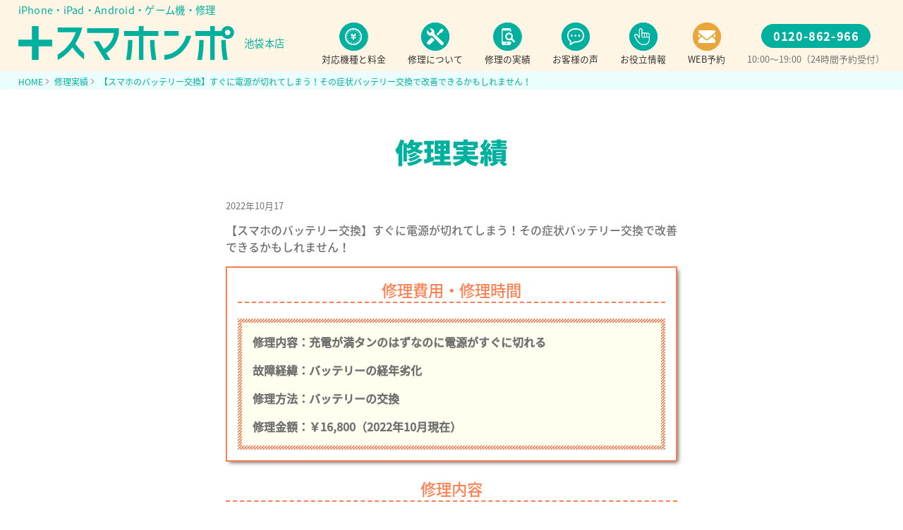

--- FILE ---
content_type: text/html; charset=UTF-8
request_url: https://sumahonpo.net/works/4463.html
body_size: 13377
content:
<!doctype html>
<html lang="ja">
<head prefix="og://ogp.me/ns# fb://ogp.me/ns/fb# website://ogp.me/ns/website#">
    <meta charset="UTF-8">
    <meta name="viewport" content="width=device-width,maximum-scale=1.0">
    <title>【スマホのバッテリー交換】すぐに電源が切れてしまう！その症状バッテリー交換で改善できるかもしれません！ | 修理実績 | スマホ修理のスマホンポ</title>
        <link href="https://sumahonpo.net/img/favicon.png" rel="icon">
    <link href="https://sumahonpo.net/img/favicon.ico" rel="shortcut icon">
    <link rel="apple-touch-icon" sizes="57x57" href="https://sumahonpo.net/wp/img/apple-touch-icon-precomposed.png">
    <link rel="stylesheet" href="https://sumahonpo.net/wp/wp-content/themes/sumahonpo/css/font.css">
    <link rel="stylesheet" href="https://sumahonpo.net/wp/wp-content/themes/sumahonpo/css/normalize.css">
    <link rel="stylesheet" href="https://sumahonpo.net/wp/wp-content/themes/sumahonpo/css/common.css?v=202305">
    <link rel="stylesheet" href="https://sumahonpo.net/wp/wp-content/themes/sumahonpo/css/works_single.css?v=202305">
    <script src="https://sumahonpo.net/wp/wp-content/themes/sumahonpo/js/jquery-3.5.1.min.js"></script>
    <script src="https://sumahonpo.net/wp/wp-content/themes/sumahonpo/js/common.js?v=202305"></script>
        
		<!-- All in One SEO 4.6.2 - aioseo.com -->
		<meta name="description" content="修理費用・修理時間 修理内容：充電が満タンのはずなのに電源がすぐに切れる 故障経緯：バッテリーの経年劣化 修理" />
		<meta name="robots" content="max-image-preview:large" />
		<link rel="canonical" href="https://sumahonpo.net/works/4463.html" />
		<meta name="generator" content="All in One SEO (AIOSEO) 4.6.2" />
		<meta property="og:locale" content="ja_JP" />
		<meta property="og:site_name" content="スマホンポ池袋本店【池袋のiPhone修理プロバイダ】 - 池袋駅東口徒歩１分、iPhone、iPad、Android等スマホ、Switch等ゲーム機の来店修理、郵送修理 送料無料、データそのまま、iPadも即日修理、予約不要、対面修理要予約。" />
		<meta property="og:type" content="article" />
		<meta property="og:title" content="【スマホのバッテリー交換】すぐに電源が切れてしまう！その症状バッテリー交換で改善できるかもしれません！ - スマホンポ池袋本店【池袋のiPhone修理プロバイダ】" />
		<meta property="og:description" content="修理費用・修理時間 修理内容：充電が満タンのはずなのに電源がすぐに切れる 故障経緯：バッテリーの経年劣化 修理" />
		<meta property="og:url" content="https://sumahonpo.net/works/4463.html" />
		<meta property="article:published_time" content="2022-10-16T09:52:06+00:00" />
		<meta property="article:modified_time" content="2022-10-17T05:45:01+00:00" />
		<meta name="twitter:card" content="summary" />
		<meta name="twitter:title" content="【スマホのバッテリー交換】すぐに電源が切れてしまう！その症状バッテリー交換で改善できるかもしれません！ - スマホンポ池袋本店【池袋のiPhone修理プロバイダ】" />
		<meta name="twitter:description" content="修理費用・修理時間 修理内容：充電が満タンのはずなのに電源がすぐに切れる 故障経緯：バッテリーの経年劣化 修理" />
		<script type="application/ld+json" class="aioseo-schema">
			{"@context":"https:\/\/schema.org","@graph":[{"@type":"BreadcrumbList","@id":"https:\/\/sumahonpo.net\/works\/4463.html#breadcrumblist","itemListElement":[{"@type":"ListItem","@id":"https:\/\/sumahonpo.net\/#listItem","position":1,"name":"\u5bb6","item":"https:\/\/sumahonpo.net\/","nextItem":"https:\/\/sumahonpo.net\/works\/4463.html#listItem"},{"@type":"ListItem","@id":"https:\/\/sumahonpo.net\/works\/4463.html#listItem","position":2,"name":"\u3010\u30b9\u30de\u30db\u306e\u30d0\u30c3\u30c6\u30ea\u30fc\u4ea4\u63db\u3011\u3059\u3050\u306b\u96fb\u6e90\u304c\u5207\u308c\u3066\u3057\u307e\u3046\uff01\u305d\u306e\u75c7\u72b6\u30d0\u30c3\u30c6\u30ea\u30fc\u4ea4\u63db\u3067\u6539\u5584\u3067\u304d\u308b\u304b\u3082\u3057\u308c\u307e\u305b\u3093\uff01","previousItem":"https:\/\/sumahonpo.net\/#listItem"}]},{"@type":"Organization","@id":"https:\/\/sumahonpo.net\/#organization","name":"\u3010\u6c60\u888b\u3011 iPhone\u4fee\u7406\u306a\u3089\u30b9\u30de\u30db\u4fee\u7406\u306e\u30b9\u30de\u30db\u30f3\u30dd","url":"https:\/\/sumahonpo.net\/","logo":{"@type":"ImageObject","url":"https:\/\/sumahonpo.net\/wp\/wp-content\/uploads\/2023\/04\/IMG_2353.jpg","@id":"https:\/\/sumahonpo.net\/works\/4463.html\/#organizationLogo","width":1024,"height":1024},"image":{"@id":"https:\/\/sumahonpo.net\/works\/4463.html\/#organizationLogo"}},{"@type":"WebPage","@id":"https:\/\/sumahonpo.net\/works\/4463.html#webpage","url":"https:\/\/sumahonpo.net\/works\/4463.html","name":"\u3010\u30b9\u30de\u30db\u306e\u30d0\u30c3\u30c6\u30ea\u30fc\u4ea4\u63db\u3011\u3059\u3050\u306b\u96fb\u6e90\u304c\u5207\u308c\u3066\u3057\u307e\u3046\uff01\u305d\u306e\u75c7\u72b6\u30d0\u30c3\u30c6\u30ea\u30fc\u4ea4\u63db\u3067\u6539\u5584\u3067\u304d\u308b\u304b\u3082\u3057\u308c\u307e\u305b\u3093\uff01 - \u30b9\u30de\u30db\u30f3\u30dd\u6c60\u888b\u672c\u5e97\u3010\u6c60\u888b\u306eiPhone\u4fee\u7406\u30d7\u30ed\u30d0\u30a4\u30c0\u3011","description":"\u4fee\u7406\u8cbb\u7528\u30fb\u4fee\u7406\u6642\u9593 \u4fee\u7406\u5185\u5bb9\uff1a\u5145\u96fb\u304c\u6e80\u30bf\u30f3\u306e\u306f\u305a\u306a\u306e\u306b\u96fb\u6e90\u304c\u3059\u3050\u306b\u5207\u308c\u308b \u6545\u969c\u7d4c\u7def\uff1a\u30d0\u30c3\u30c6\u30ea\u30fc\u306e\u7d4c\u5e74\u52a3\u5316 \u4fee\u7406","inLanguage":"ja","isPartOf":{"@id":"https:\/\/sumahonpo.net\/#website"},"breadcrumb":{"@id":"https:\/\/sumahonpo.net\/works\/4463.html#breadcrumblist"},"datePublished":"2022-10-16T18:52:06+09:00","dateModified":"2022-10-17T14:45:01+09:00"},{"@type":"WebSite","@id":"https:\/\/sumahonpo.net\/#website","url":"https:\/\/sumahonpo.net\/","name":"\u30b9\u30de\u30db\u30f3\u30dd\u6c60\u888b\u672c\u5e97\u3010\u6c60\u888b\u306eiPhone\u4fee\u7406\u30d7\u30ed\u30d0\u30a4\u30c0\u3011","description":"\u6c60\u888b\u99c5\u6771\u53e3\u5f92\u6b69\uff11\u5206\u3001iPhone\u3001iPad\u3001Android\u7b49\u30b9\u30de\u30db\u3001Switch\u7b49\u30b2\u30fc\u30e0\u6a5f\u306e\u6765\u5e97\u4fee\u7406\u3001\u90f5\u9001\u4fee\u7406 \u9001\u6599\u7121\u6599\u3001\u30c7\u30fc\u30bf\u305d\u306e\u307e\u307e\u3001iPad\u3082\u5373\u65e5\u4fee\u7406\u3001\u4e88\u7d04\u4e0d\u8981\u3001\u5bfe\u9762\u4fee\u7406\u8981\u4e88\u7d04\u3002","inLanguage":"ja","publisher":{"@id":"https:\/\/sumahonpo.net\/#organization"}}]}
		</script>
		<!-- All in One SEO -->

<link rel='dns-prefetch' href='//www.googletagmanager.com' />
		<!-- This site uses the Google Analytics by MonsterInsights plugin v9.11.1 - Using Analytics tracking - https://www.monsterinsights.com/ -->
							<script src="//www.googletagmanager.com/gtag/js?id=G-11NB5CEKC6"  data-cfasync="false" data-wpfc-render="false" type="text/javascript" async></script>
			<script data-cfasync="false" data-wpfc-render="false" type="text/javascript">
				var mi_version = '9.11.1';
				var mi_track_user = true;
				var mi_no_track_reason = '';
								var MonsterInsightsDefaultLocations = {"page_location":"https:\/\/sumahonpo.net\/works\/4463.html\/"};
								if ( typeof MonsterInsightsPrivacyGuardFilter === 'function' ) {
					var MonsterInsightsLocations = (typeof MonsterInsightsExcludeQuery === 'object') ? MonsterInsightsPrivacyGuardFilter( MonsterInsightsExcludeQuery ) : MonsterInsightsPrivacyGuardFilter( MonsterInsightsDefaultLocations );
				} else {
					var MonsterInsightsLocations = (typeof MonsterInsightsExcludeQuery === 'object') ? MonsterInsightsExcludeQuery : MonsterInsightsDefaultLocations;
				}

								var disableStrs = [
										'ga-disable-G-11NB5CEKC6',
									];

				/* Function to detect opted out users */
				function __gtagTrackerIsOptedOut() {
					for (var index = 0; index < disableStrs.length; index++) {
						if (document.cookie.indexOf(disableStrs[index] + '=true') > -1) {
							return true;
						}
					}

					return false;
				}

				/* Disable tracking if the opt-out cookie exists. */
				if (__gtagTrackerIsOptedOut()) {
					for (var index = 0; index < disableStrs.length; index++) {
						window[disableStrs[index]] = true;
					}
				}

				/* Opt-out function */
				function __gtagTrackerOptout() {
					for (var index = 0; index < disableStrs.length; index++) {
						document.cookie = disableStrs[index] + '=true; expires=Thu, 31 Dec 2099 23:59:59 UTC; path=/';
						window[disableStrs[index]] = true;
					}
				}

				if ('undefined' === typeof gaOptout) {
					function gaOptout() {
						__gtagTrackerOptout();
					}
				}
								window.dataLayer = window.dataLayer || [];

				window.MonsterInsightsDualTracker = {
					helpers: {},
					trackers: {},
				};
				if (mi_track_user) {
					function __gtagDataLayer() {
						dataLayer.push(arguments);
					}

					function __gtagTracker(type, name, parameters) {
						if (!parameters) {
							parameters = {};
						}

						if (parameters.send_to) {
							__gtagDataLayer.apply(null, arguments);
							return;
						}

						if (type === 'event') {
														parameters.send_to = monsterinsights_frontend.v4_id;
							var hookName = name;
							if (typeof parameters['event_category'] !== 'undefined') {
								hookName = parameters['event_category'] + ':' + name;
							}

							if (typeof MonsterInsightsDualTracker.trackers[hookName] !== 'undefined') {
								MonsterInsightsDualTracker.trackers[hookName](parameters);
							} else {
								__gtagDataLayer('event', name, parameters);
							}
							
						} else {
							__gtagDataLayer.apply(null, arguments);
						}
					}

					__gtagTracker('js', new Date());
					__gtagTracker('set', {
						'developer_id.dZGIzZG': true,
											});
					if ( MonsterInsightsLocations.page_location ) {
						__gtagTracker('set', MonsterInsightsLocations);
					}
										__gtagTracker('config', 'G-11NB5CEKC6', {"forceSSL":"true","link_attribution":"true"} );
										window.gtag = __gtagTracker;										(function () {
						/* https://developers.google.com/analytics/devguides/collection/analyticsjs/ */
						/* ga and __gaTracker compatibility shim. */
						var noopfn = function () {
							return null;
						};
						var newtracker = function () {
							return new Tracker();
						};
						var Tracker = function () {
							return null;
						};
						var p = Tracker.prototype;
						p.get = noopfn;
						p.set = noopfn;
						p.send = function () {
							var args = Array.prototype.slice.call(arguments);
							args.unshift('send');
							__gaTracker.apply(null, args);
						};
						var __gaTracker = function () {
							var len = arguments.length;
							if (len === 0) {
								return;
							}
							var f = arguments[len - 1];
							if (typeof f !== 'object' || f === null || typeof f.hitCallback !== 'function') {
								if ('send' === arguments[0]) {
									var hitConverted, hitObject = false, action;
									if ('event' === arguments[1]) {
										if ('undefined' !== typeof arguments[3]) {
											hitObject = {
												'eventAction': arguments[3],
												'eventCategory': arguments[2],
												'eventLabel': arguments[4],
												'value': arguments[5] ? arguments[5] : 1,
											}
										}
									}
									if ('pageview' === arguments[1]) {
										if ('undefined' !== typeof arguments[2]) {
											hitObject = {
												'eventAction': 'page_view',
												'page_path': arguments[2],
											}
										}
									}
									if (typeof arguments[2] === 'object') {
										hitObject = arguments[2];
									}
									if (typeof arguments[5] === 'object') {
										Object.assign(hitObject, arguments[5]);
									}
									if ('undefined' !== typeof arguments[1].hitType) {
										hitObject = arguments[1];
										if ('pageview' === hitObject.hitType) {
											hitObject.eventAction = 'page_view';
										}
									}
									if (hitObject) {
										action = 'timing' === arguments[1].hitType ? 'timing_complete' : hitObject.eventAction;
										hitConverted = mapArgs(hitObject);
										__gtagTracker('event', action, hitConverted);
									}
								}
								return;
							}

							function mapArgs(args) {
								var arg, hit = {};
								var gaMap = {
									'eventCategory': 'event_category',
									'eventAction': 'event_action',
									'eventLabel': 'event_label',
									'eventValue': 'event_value',
									'nonInteraction': 'non_interaction',
									'timingCategory': 'event_category',
									'timingVar': 'name',
									'timingValue': 'value',
									'timingLabel': 'event_label',
									'page': 'page_path',
									'location': 'page_location',
									'title': 'page_title',
									'referrer' : 'page_referrer',
								};
								for (arg in args) {
																		if (!(!args.hasOwnProperty(arg) || !gaMap.hasOwnProperty(arg))) {
										hit[gaMap[arg]] = args[arg];
									} else {
										hit[arg] = args[arg];
									}
								}
								return hit;
							}

							try {
								f.hitCallback();
							} catch (ex) {
							}
						};
						__gaTracker.create = newtracker;
						__gaTracker.getByName = newtracker;
						__gaTracker.getAll = function () {
							return [];
						};
						__gaTracker.remove = noopfn;
						__gaTracker.loaded = true;
						window['__gaTracker'] = __gaTracker;
					})();
									} else {
										console.log("");
					(function () {
						function __gtagTracker() {
							return null;
						}

						window['__gtagTracker'] = __gtagTracker;
						window['gtag'] = __gtagTracker;
					})();
									}
			</script>
							<!-- / Google Analytics by MonsterInsights -->
		<meta name="generator" content="Site Kit by Google 1.126.0" />		<script>
			( function() {
				window.onpageshow = function( event ) {
					// Defined window.wpforms means that a form exists on a page.
					// If so and back/forward button has been clicked,
					// force reload a page to prevent the submit button state stuck.
					if ( typeof window.wpforms !== 'undefined' && event.persisted ) {
						window.location.reload();
					}
				};
			}() );
		</script>
		<style id="wpforms-css-vars-root">
				:root {
					--wpforms-field-border-radius: 3px;
--wpforms-field-border-style: solid;
--wpforms-field-border-size: 1px;
--wpforms-field-background-color: #ffffff;
--wpforms-field-border-color: rgba( 0, 0, 0, 0.25 );
--wpforms-field-border-color-spare: rgba( 0, 0, 0, 0.25 );
--wpforms-field-text-color: rgba( 0, 0, 0, 0.7 );
--wpforms-field-menu-color: #ffffff;
--wpforms-label-color: rgba( 0, 0, 0, 0.85 );
--wpforms-label-sublabel-color: rgba( 0, 0, 0, 0.55 );
--wpforms-label-error-color: #d63637;
--wpforms-button-border-radius: 3px;
--wpforms-button-border-style: none;
--wpforms-button-border-size: 1px;
--wpforms-button-background-color: #066aab;
--wpforms-button-border-color: #066aab;
--wpforms-button-text-color: #ffffff;
--wpforms-page-break-color: #066aab;
--wpforms-background-image: none;
--wpforms-background-position: center center;
--wpforms-background-repeat: no-repeat;
--wpforms-background-size: cover;
--wpforms-background-width: 100px;
--wpforms-background-height: 100px;
--wpforms-background-color: rgba( 0, 0, 0, 0 );
--wpforms-background-url: none;
--wpforms-container-padding: 0px;
--wpforms-container-border-style: none;
--wpforms-container-border-width: 1px;
--wpforms-container-border-color: #000000;
--wpforms-container-border-radius: 3px;
--wpforms-field-size-input-height: 43px;
--wpforms-field-size-input-spacing: 15px;
--wpforms-field-size-font-size: 16px;
--wpforms-field-size-line-height: 19px;
--wpforms-field-size-padding-h: 14px;
--wpforms-field-size-checkbox-size: 16px;
--wpforms-field-size-sublabel-spacing: 5px;
--wpforms-field-size-icon-size: 1;
--wpforms-label-size-font-size: 16px;
--wpforms-label-size-line-height: 19px;
--wpforms-label-size-sublabel-font-size: 14px;
--wpforms-label-size-sublabel-line-height: 17px;
--wpforms-button-size-font-size: 17px;
--wpforms-button-size-height: 41px;
--wpforms-button-size-padding-h: 15px;
--wpforms-button-size-margin-top: 10px;
--wpforms-container-shadow-size-box-shadow: none;

				}
			</style>
<!-- Global site tag (gtag.js) - Google Analytics -->
<script async src="https://www.googletagmanager.com/gtag/js?id=G-N60V3635ZM"></script>
<script>
  window.dataLayer = window.dataLayer || [];
  function gtag(){dataLayer.push(arguments);}
  gtag('js', new Date());

  gtag('config', 'G-N60V3635ZM');
</script>
<style id='global-styles-inline-css' type='text/css'>
:root{--wp--preset--aspect-ratio--square: 1;--wp--preset--aspect-ratio--4-3: 4/3;--wp--preset--aspect-ratio--3-4: 3/4;--wp--preset--aspect-ratio--3-2: 3/2;--wp--preset--aspect-ratio--2-3: 2/3;--wp--preset--aspect-ratio--16-9: 16/9;--wp--preset--aspect-ratio--9-16: 9/16;--wp--preset--color--black: #000000;--wp--preset--color--cyan-bluish-gray: #abb8c3;--wp--preset--color--white: #ffffff;--wp--preset--color--pale-pink: #f78da7;--wp--preset--color--vivid-red: #cf2e2e;--wp--preset--color--luminous-vivid-orange: #ff6900;--wp--preset--color--luminous-vivid-amber: #fcb900;--wp--preset--color--light-green-cyan: #7bdcb5;--wp--preset--color--vivid-green-cyan: #00d084;--wp--preset--color--pale-cyan-blue: #8ed1fc;--wp--preset--color--vivid-cyan-blue: #0693e3;--wp--preset--color--vivid-purple: #9b51e0;--wp--preset--gradient--vivid-cyan-blue-to-vivid-purple: linear-gradient(135deg,rgb(6,147,227) 0%,rgb(155,81,224) 100%);--wp--preset--gradient--light-green-cyan-to-vivid-green-cyan: linear-gradient(135deg,rgb(122,220,180) 0%,rgb(0,208,130) 100%);--wp--preset--gradient--luminous-vivid-amber-to-luminous-vivid-orange: linear-gradient(135deg,rgb(252,185,0) 0%,rgb(255,105,0) 100%);--wp--preset--gradient--luminous-vivid-orange-to-vivid-red: linear-gradient(135deg,rgb(255,105,0) 0%,rgb(207,46,46) 100%);--wp--preset--gradient--very-light-gray-to-cyan-bluish-gray: linear-gradient(135deg,rgb(238,238,238) 0%,rgb(169,184,195) 100%);--wp--preset--gradient--cool-to-warm-spectrum: linear-gradient(135deg,rgb(74,234,220) 0%,rgb(151,120,209) 20%,rgb(207,42,186) 40%,rgb(238,44,130) 60%,rgb(251,105,98) 80%,rgb(254,248,76) 100%);--wp--preset--gradient--blush-light-purple: linear-gradient(135deg,rgb(255,206,236) 0%,rgb(152,150,240) 100%);--wp--preset--gradient--blush-bordeaux: linear-gradient(135deg,rgb(254,205,165) 0%,rgb(254,45,45) 50%,rgb(107,0,62) 100%);--wp--preset--gradient--luminous-dusk: linear-gradient(135deg,rgb(255,203,112) 0%,rgb(199,81,192) 50%,rgb(65,88,208) 100%);--wp--preset--gradient--pale-ocean: linear-gradient(135deg,rgb(255,245,203) 0%,rgb(182,227,212) 50%,rgb(51,167,181) 100%);--wp--preset--gradient--electric-grass: linear-gradient(135deg,rgb(202,248,128) 0%,rgb(113,206,126) 100%);--wp--preset--gradient--midnight: linear-gradient(135deg,rgb(2,3,129) 0%,rgb(40,116,252) 100%);--wp--preset--font-size--small: 13px;--wp--preset--font-size--medium: 20px;--wp--preset--font-size--large: 36px;--wp--preset--font-size--x-large: 42px;--wp--preset--spacing--20: 0.44rem;--wp--preset--spacing--30: 0.67rem;--wp--preset--spacing--40: 1rem;--wp--preset--spacing--50: 1.5rem;--wp--preset--spacing--60: 2.25rem;--wp--preset--spacing--70: 3.38rem;--wp--preset--spacing--80: 5.06rem;--wp--preset--shadow--natural: 6px 6px 9px rgba(0, 0, 0, 0.2);--wp--preset--shadow--deep: 12px 12px 50px rgba(0, 0, 0, 0.4);--wp--preset--shadow--sharp: 6px 6px 0px rgba(0, 0, 0, 0.2);--wp--preset--shadow--outlined: 6px 6px 0px -3px rgb(255, 255, 255), 6px 6px rgb(0, 0, 0);--wp--preset--shadow--crisp: 6px 6px 0px rgb(0, 0, 0);}:where(.is-layout-flex){gap: 0.5em;}:where(.is-layout-grid){gap: 0.5em;}body .is-layout-flex{display: flex;}.is-layout-flex{flex-wrap: wrap;align-items: center;}.is-layout-flex > :is(*, div){margin: 0;}body .is-layout-grid{display: grid;}.is-layout-grid > :is(*, div){margin: 0;}:where(.wp-block-columns.is-layout-flex){gap: 2em;}:where(.wp-block-columns.is-layout-grid){gap: 2em;}:where(.wp-block-post-template.is-layout-flex){gap: 1.25em;}:where(.wp-block-post-template.is-layout-grid){gap: 1.25em;}.has-black-color{color: var(--wp--preset--color--black) !important;}.has-cyan-bluish-gray-color{color: var(--wp--preset--color--cyan-bluish-gray) !important;}.has-white-color{color: var(--wp--preset--color--white) !important;}.has-pale-pink-color{color: var(--wp--preset--color--pale-pink) !important;}.has-vivid-red-color{color: var(--wp--preset--color--vivid-red) !important;}.has-luminous-vivid-orange-color{color: var(--wp--preset--color--luminous-vivid-orange) !important;}.has-luminous-vivid-amber-color{color: var(--wp--preset--color--luminous-vivid-amber) !important;}.has-light-green-cyan-color{color: var(--wp--preset--color--light-green-cyan) !important;}.has-vivid-green-cyan-color{color: var(--wp--preset--color--vivid-green-cyan) !important;}.has-pale-cyan-blue-color{color: var(--wp--preset--color--pale-cyan-blue) !important;}.has-vivid-cyan-blue-color{color: var(--wp--preset--color--vivid-cyan-blue) !important;}.has-vivid-purple-color{color: var(--wp--preset--color--vivid-purple) !important;}.has-black-background-color{background-color: var(--wp--preset--color--black) !important;}.has-cyan-bluish-gray-background-color{background-color: var(--wp--preset--color--cyan-bluish-gray) !important;}.has-white-background-color{background-color: var(--wp--preset--color--white) !important;}.has-pale-pink-background-color{background-color: var(--wp--preset--color--pale-pink) !important;}.has-vivid-red-background-color{background-color: var(--wp--preset--color--vivid-red) !important;}.has-luminous-vivid-orange-background-color{background-color: var(--wp--preset--color--luminous-vivid-orange) !important;}.has-luminous-vivid-amber-background-color{background-color: var(--wp--preset--color--luminous-vivid-amber) !important;}.has-light-green-cyan-background-color{background-color: var(--wp--preset--color--light-green-cyan) !important;}.has-vivid-green-cyan-background-color{background-color: var(--wp--preset--color--vivid-green-cyan) !important;}.has-pale-cyan-blue-background-color{background-color: var(--wp--preset--color--pale-cyan-blue) !important;}.has-vivid-cyan-blue-background-color{background-color: var(--wp--preset--color--vivid-cyan-blue) !important;}.has-vivid-purple-background-color{background-color: var(--wp--preset--color--vivid-purple) !important;}.has-black-border-color{border-color: var(--wp--preset--color--black) !important;}.has-cyan-bluish-gray-border-color{border-color: var(--wp--preset--color--cyan-bluish-gray) !important;}.has-white-border-color{border-color: var(--wp--preset--color--white) !important;}.has-pale-pink-border-color{border-color: var(--wp--preset--color--pale-pink) !important;}.has-vivid-red-border-color{border-color: var(--wp--preset--color--vivid-red) !important;}.has-luminous-vivid-orange-border-color{border-color: var(--wp--preset--color--luminous-vivid-orange) !important;}.has-luminous-vivid-amber-border-color{border-color: var(--wp--preset--color--luminous-vivid-amber) !important;}.has-light-green-cyan-border-color{border-color: var(--wp--preset--color--light-green-cyan) !important;}.has-vivid-green-cyan-border-color{border-color: var(--wp--preset--color--vivid-green-cyan) !important;}.has-pale-cyan-blue-border-color{border-color: var(--wp--preset--color--pale-cyan-blue) !important;}.has-vivid-cyan-blue-border-color{border-color: var(--wp--preset--color--vivid-cyan-blue) !important;}.has-vivid-purple-border-color{border-color: var(--wp--preset--color--vivid-purple) !important;}.has-vivid-cyan-blue-to-vivid-purple-gradient-background{background: var(--wp--preset--gradient--vivid-cyan-blue-to-vivid-purple) !important;}.has-light-green-cyan-to-vivid-green-cyan-gradient-background{background: var(--wp--preset--gradient--light-green-cyan-to-vivid-green-cyan) !important;}.has-luminous-vivid-amber-to-luminous-vivid-orange-gradient-background{background: var(--wp--preset--gradient--luminous-vivid-amber-to-luminous-vivid-orange) !important;}.has-luminous-vivid-orange-to-vivid-red-gradient-background{background: var(--wp--preset--gradient--luminous-vivid-orange-to-vivid-red) !important;}.has-very-light-gray-to-cyan-bluish-gray-gradient-background{background: var(--wp--preset--gradient--very-light-gray-to-cyan-bluish-gray) !important;}.has-cool-to-warm-spectrum-gradient-background{background: var(--wp--preset--gradient--cool-to-warm-spectrum) !important;}.has-blush-light-purple-gradient-background{background: var(--wp--preset--gradient--blush-light-purple) !important;}.has-blush-bordeaux-gradient-background{background: var(--wp--preset--gradient--blush-bordeaux) !important;}.has-luminous-dusk-gradient-background{background: var(--wp--preset--gradient--luminous-dusk) !important;}.has-pale-ocean-gradient-background{background: var(--wp--preset--gradient--pale-ocean) !important;}.has-electric-grass-gradient-background{background: var(--wp--preset--gradient--electric-grass) !important;}.has-midnight-gradient-background{background: var(--wp--preset--gradient--midnight) !important;}.has-small-font-size{font-size: var(--wp--preset--font-size--small) !important;}.has-medium-font-size{font-size: var(--wp--preset--font-size--medium) !important;}.has-large-font-size{font-size: var(--wp--preset--font-size--large) !important;}.has-x-large-font-size{font-size: var(--wp--preset--font-size--x-large) !important;}
/*# sourceURL=global-styles-inline-css */
</style>
<style id='wp-img-auto-sizes-contain-inline-css' type='text/css'>
img:is([sizes=auto i],[sizes^="auto," i]){contain-intrinsic-size:3000px 1500px}
/*# sourceURL=wp-img-auto-sizes-contain-inline-css */
</style>
<style id='wp-block-library-inline-css' type='text/css'>
:root{--wp-block-synced-color:#7a00df;--wp-block-synced-color--rgb:122,0,223;--wp-bound-block-color:var(--wp-block-synced-color);--wp-editor-canvas-background:#ddd;--wp-admin-theme-color:#007cba;--wp-admin-theme-color--rgb:0,124,186;--wp-admin-theme-color-darker-10:#006ba1;--wp-admin-theme-color-darker-10--rgb:0,107,160.5;--wp-admin-theme-color-darker-20:#005a87;--wp-admin-theme-color-darker-20--rgb:0,90,135;--wp-admin-border-width-focus:2px}@media (min-resolution:192dpi){:root{--wp-admin-border-width-focus:1.5px}}.wp-element-button{cursor:pointer}:root .has-very-light-gray-background-color{background-color:#eee}:root .has-very-dark-gray-background-color{background-color:#313131}:root .has-very-light-gray-color{color:#eee}:root .has-very-dark-gray-color{color:#313131}:root .has-vivid-green-cyan-to-vivid-cyan-blue-gradient-background{background:linear-gradient(135deg,#00d084,#0693e3)}:root .has-purple-crush-gradient-background{background:linear-gradient(135deg,#34e2e4,#4721fb 50%,#ab1dfe)}:root .has-hazy-dawn-gradient-background{background:linear-gradient(135deg,#faaca8,#dad0ec)}:root .has-subdued-olive-gradient-background{background:linear-gradient(135deg,#fafae1,#67a671)}:root .has-atomic-cream-gradient-background{background:linear-gradient(135deg,#fdd79a,#004a59)}:root .has-nightshade-gradient-background{background:linear-gradient(135deg,#330968,#31cdcf)}:root .has-midnight-gradient-background{background:linear-gradient(135deg,#020381,#2874fc)}:root{--wp--preset--font-size--normal:16px;--wp--preset--font-size--huge:42px}.has-regular-font-size{font-size:1em}.has-larger-font-size{font-size:2.625em}.has-normal-font-size{font-size:var(--wp--preset--font-size--normal)}.has-huge-font-size{font-size:var(--wp--preset--font-size--huge)}.has-text-align-center{text-align:center}.has-text-align-left{text-align:left}.has-text-align-right{text-align:right}.has-fit-text{white-space:nowrap!important}#end-resizable-editor-section{display:none}.aligncenter{clear:both}.items-justified-left{justify-content:flex-start}.items-justified-center{justify-content:center}.items-justified-right{justify-content:flex-end}.items-justified-space-between{justify-content:space-between}.screen-reader-text{border:0;clip-path:inset(50%);height:1px;margin:-1px;overflow:hidden;padding:0;position:absolute;width:1px;word-wrap:normal!important}.screen-reader-text:focus{background-color:#ddd;clip-path:none;color:#444;display:block;font-size:1em;height:auto;left:5px;line-height:normal;padding:15px 23px 14px;text-decoration:none;top:5px;width:auto;z-index:100000}html :where(.has-border-color){border-style:solid}html :where([style*=border-top-color]){border-top-style:solid}html :where([style*=border-right-color]){border-right-style:solid}html :where([style*=border-bottom-color]){border-bottom-style:solid}html :where([style*=border-left-color]){border-left-style:solid}html :where([style*=border-width]){border-style:solid}html :where([style*=border-top-width]){border-top-style:solid}html :where([style*=border-right-width]){border-right-style:solid}html :where([style*=border-bottom-width]){border-bottom-style:solid}html :where([style*=border-left-width]){border-left-style:solid}html :where(img[class*=wp-image-]){height:auto;max-width:100%}:where(figure){margin:0 0 1em}html :where(.is-position-sticky){--wp-admin--admin-bar--position-offset:var(--wp-admin--admin-bar--height,0px)}@media screen and (max-width:600px){html :where(.is-position-sticky){--wp-admin--admin-bar--position-offset:0px}}
/*# sourceURL=/wp-includes/css/dist/block-library/common.min.css */
</style>
<style id='classic-theme-styles-inline-css' type='text/css'>
/*! This file is auto-generated */
.wp-block-button__link{color:#fff;background-color:#32373c;border-radius:9999px;box-shadow:none;text-decoration:none;padding:calc(.667em + 2px) calc(1.333em + 2px);font-size:1.125em}.wp-block-file__button{background:#32373c;color:#fff;text-decoration:none}
/*# sourceURL=/wp-includes/css/classic-themes.min.css */
</style>
</head>
<body>
<div id="wrapper">
    <header id="Header">
        <h1 class="phrase">iPhone・iPad・Android・ゲーム機・修理</h1>
        <div class="inner">
            <div class="logo">
                <a href="https://sumahonpo.net/" class="hover"><img
                            src="https://sumahonpo.net/wp/wp-content/themes/sumahonpo/images/common/logo.png"
                            alt="スマホンポ池袋本店【池袋のiPhone修理プロバイダ】"></a>
                <p class="store">池袋本店</p>
            </div>
            <div id="menu">
                <div class="menu-trigger">
                    <span></span><span></span><span></span>
                </div>
            </div>
            <div class="block">
                <nav id="gnav">
                    <ul>
                        <li class="menu"><a href="https://sumahonpo.net/menu"><img src="https://sumahonpo.net/wp/wp-content/themes/sumahonpo/images/common/icon_gnavi_menu.png" alt="対応機種と料金"><span>対応機種と料金</span></a></li>
                        <li class="repair"><a href="https://sumahonpo.net/repair"><img src="https://sumahonpo.net/wp/wp-content/themes/sumahonpo/images/common/icon_gnavi_repair.png" alt="修理について"><span>修理について</span></a></li>
                        <li class="works"><a href="https://sumahonpo.net/works"><img src="https://sumahonpo.net/wp/wp-content/themes/sumahonpo/images/common/icon_gnavi_works.png" alt="修理の実績"><span>修理の実績</span></a></li>
                        <li class="voice"><a href="https://sumahonpo.net/voice"><img src="https://sumahonpo.net/wp/wp-content/themes/sumahonpo/images/common/icon_gnavi_voice.png" alt="お客様の声"><span>お客様の声</span></a></li>
                        <li class="column"><a href="https://sumahonpo.net/column"><img src="https://sumahonpo.net/wp/wp-content/themes/sumahonpo/images/common/icon_gnavi_column.png" alt="お役立情報"><span>お役立情報</span></a></li>
                        <li class="contact"><a href="https://select-type.com/rsv/?id=42Iy_nR5I_E&c_id=224950&w_flg=1" target="_blank" rel="noopener"><img src="https://sumahonpo.net/wp/wp-content/themes/sumahonpo/images/common/icon_gnavi_contact.png" alt="WEB予約"><span>WEB予約</span></a></li>
                        <li class="tel">
                            <a href="tel:0120-862-966">
                                0120-862-966                            </a>
                            <p><span>10:00～19:00（24時間予約受付）</span></p>
                        </li>
                    </ul>
                </nav>
            </div>
        </div>
    </header>


    <div id="main-wrap">
<nav id="breadcrumbs">
	<ol itemscope itemtype="http://schema.org/BreadcrumbList">
		<li itemprop="itemListElement" itemscope itemtype="http://schema.org/ListItem">
			<a href="https://sumahonpo.net/" itemprop="item"><span itemprop="name">HOME</span></a>
			<meta itemprop="position" content="1">
		</li>
		<li itemprop="itemListElement" itemscope itemtype="http://schema.org/ListItem">
			<a href="https://sumahonpo.net/works" itemprop="item"><span itemprop="name">修理実績</span></a>
			<meta itemprop="position" content="2">
		</li>
		<li itemprop="itemListElement" itemscope itemtype="http://schema.org/ListItem">
			<a href="" itemprop="item"><span itemprop="name">【スマホのバッテリー交換】すぐに電源が切れてしまう！その症状バッテリー交換で改善できるかもしれません！</span></a>
			<meta itemprop="position" content="3">
		</li>
	</ol>
</nav>

<section id="article">
			<div class="inner">
		<h1 class="ttl work_img"><img src="https://sumahonpo.net/wp/wp-content/themes/sumahonpo/images/works/ttl_works_2.png" alt="修理実績"></h1>
		<p class="date">2022年10月17</p>
		<h3>【スマホのバッテリー交換】すぐに電源が切れてしまう！その症状バッテリー交換で改善できるかもしれません！</h3>
		<div class="contents">
			<div class="l-border l-p-t l-p-r l-p-b l-p-l" style="border: 2px solid #ff7f50; box-shadow: #555555 3px 3px 6px -2px; padding: 15px; text-align: center;">
<h3 style="color: #ff7f50; border-bottom: 2px dashed #ff7f50;">修理費用・修理時間</h3>
<div class="l-border l-p-t l-p-r l-p-b l-p-l" style="background-size: 4px 4px; background-repeat: repeat; background-image: linear-gradient(-45deg, #ff7f50 25%, #ff7f50 25%, #ff7f50 50%, #ffffff 50%, #ffffff 75%, #ff7f50 75%, #ff7f50); padding: 6px;">
<div style="background: #fffff0; padding: 15px;">
<p style="text-align: left;"><strong>修理内容：充電が満タンのはずなのに電源がすぐに切れる</strong></p>
<p style="text-align: left;"><strong>故障経緯：バッテリーの経年劣化</strong></p>
<p style="text-align: left;"><strong>修理方法：バッテリーの交換</strong></p>
<p style="text-align: left;"><strong>修理金額：￥16,800（2022年10月現在）</strong></p>
</div>
</div>
</div>
<h3></h3>
<h3 style="color: #ff7f50; border-bottom: 2px dashed #ff7f50; text-align: center;">修理内容</h3>
<p>今回は充電を満タンにしたのに電源がすぐに切れてしまうとの事でご依頼いただきました</p>
<p>&nbsp;</p>
<p>お客さなの端末はSAMSUNG Galaxy S20で発売から２年以上経っているので経年劣化でバッテリーが壊れたのだと思います</p>
<p>&nbsp;</p>
<p>では端末を開けてバッテリーの交換をしていきます</p>
<p>この端末は背面から開けていきます、開けたものがこちらになります</p>
<p><img fetchpriority="high" decoding="async" class="alignnone size-medium wp-image-4481" src="https://sumahonpo.net/wp/wp-content/uploads/2022/10/91C88BE4-1FB9-44AE-A5BA-BABC2DEEB63B_1_105_c-640x640.jpeg" alt="" width="640" height="640" srcset="https://sumahonpo.net/wp/wp-content/uploads/2022/10/91C88BE4-1FB9-44AE-A5BA-BABC2DEEB63B_1_105_c-640x640.jpeg 640w, https://sumahonpo.net/wp/wp-content/uploads/2022/10/91C88BE4-1FB9-44AE-A5BA-BABC2DEEB63B_1_105_c-300x300.jpeg 300w, https://sumahonpo.net/wp/wp-content/uploads/2022/10/91C88BE4-1FB9-44AE-A5BA-BABC2DEEB63B_1_105_c-768x768.jpeg 768w, https://sumahonpo.net/wp/wp-content/uploads/2022/10/91C88BE4-1FB9-44AE-A5BA-BABC2DEEB63B_1_105_c.jpeg 886w" sizes="(max-width: 640px) 100vw, 640px" /></p>
<p>開けたらバッテリーの上にあるケーブルを外してバッテエリーを取り外します</p>
<p><img decoding="async" class="alignnone size-medium wp-image-4483" src="https://sumahonpo.net/wp/wp-content/uploads/2022/10/6FF42C7E-D504-4E87-84E4-D2EB651795ED_1_105_c-640x640.jpeg" alt="" width="640" height="640" srcset="https://sumahonpo.net/wp/wp-content/uploads/2022/10/6FF42C7E-D504-4E87-84E4-D2EB651795ED_1_105_c-640x640.jpeg 640w, https://sumahonpo.net/wp/wp-content/uploads/2022/10/6FF42C7E-D504-4E87-84E4-D2EB651795ED_1_105_c-300x300.jpeg 300w, https://sumahonpo.net/wp/wp-content/uploads/2022/10/6FF42C7E-D504-4E87-84E4-D2EB651795ED_1_105_c-768x768.jpeg 768w, https://sumahonpo.net/wp/wp-content/uploads/2022/10/6FF42C7E-D504-4E87-84E4-D2EB651795ED_1_105_c.jpeg 886w" sizes="(max-width: 640px) 100vw, 640px" /></p>
<p>そうしたら新しいバッテリーを入れてからケーブルを戻して背面を閉めます</p>
<p><img decoding="async" class="alignnone size-medium wp-image-4482" src="https://sumahonpo.net/wp/wp-content/uploads/2022/10/4696EFE4-8607-4B34-B93F-890A1A4BFA97_1_105_c-640x640.jpeg" alt="" width="640" height="640" srcset="https://sumahonpo.net/wp/wp-content/uploads/2022/10/4696EFE4-8607-4B34-B93F-890A1A4BFA97_1_105_c-640x640.jpeg 640w, https://sumahonpo.net/wp/wp-content/uploads/2022/10/4696EFE4-8607-4B34-B93F-890A1A4BFA97_1_105_c-300x300.jpeg 300w, https://sumahonpo.net/wp/wp-content/uploads/2022/10/4696EFE4-8607-4B34-B93F-890A1A4BFA97_1_105_c-768x768.jpeg 768w, https://sumahonpo.net/wp/wp-content/uploads/2022/10/4696EFE4-8607-4B34-B93F-890A1A4BFA97_1_105_c.jpeg 886w" sizes="(max-width: 640px) 100vw, 640px" /></p>
<p>背面を閉めたら動作確認をしていきます</p>
<p>充電や起動後の時間経過などを確認したら今回の交換修理は完了です</p>
<p>&nbsp;</p>
<h3 style="color: #ff7f50; border-bottom: 2px dashed #ff7f50; text-align: center;"></h3>
<p style="text-align: center;">当店は画面修理を含め、バッテリー交換、充電口修理、各種ボタン修理、カメラ修理、カメラレンズ修理、</p>
<p style="text-align: center;">バックパネル修理、基板修理、データ復旧などの様々な修理に対応しております。</p>
<p style="text-align: center;">お気軽にお問い合わせください。</p>
<p>&nbsp;</p>
<div class="l-text-center" style="text-align: center;">
<h6 class="l-text-center"><a style="position: relative; display: inline-block; background: #ff7f50; border-radius: 45px; font-size: 1.1em; font-weight: bold; color: #ffffff; text-decoration: none; padding: 0.7em 1.8em 0.7em 1.3em;" href="tel:0120-862-966" target="_blank" rel="noopener noreferrer"><span class="i-amphtml-hidden-by-media-query">                      電話でのご相談は<span style="text-decoration: underline;"><span style="color: #0000ff; text-decoration: underline;">こちら</span></span>から                   </span></a></h6>
<h6 class="l-text-center"><a style="position: relative; display: inline-block; background: #ff7f50; border-radius: 45px; font-size: 1.1em; font-weight: bold; color: #ffffff; text-decoration: none; padding: 0.7em 1.8em 0.7em 1.3em;" href="https://sumahonpo.net/column/2271.html" target="_blank" rel="noopener"><span class="i-amphtml-hidden-by-media-query">      スマホやiPad郵送修理サービスは<span style="text-decoration: underline;"><span style="color: #0000ff; text-decoration: underline;">こちら</span></span>から    </span></a></h6>
<div class="l-text-center" style="text-align: center;">
<h6 style="text-align: center;"><a style="position: relative; display: inline-block; background: #ff7f50; border-radius: 45px; font-size: 1.1em; font-weight: bold; color: #ffffff; text-decoration: none; padding: 0.7em 1.8em 0.7em 1.3em;" href="https://sumahonpo.net/column/1546.html" target="_blank" rel="noopener"><span class="i-amphtml-hidden-by-media-query"> 任天堂スイッチの郵送修理サービスは<span style="text-decoration: underline;"><span style="color: #0000ff; text-decoration: underline;">こちら</span></span>から</span></a></h6>
<h6 style="text-align: center;"><a style="position: relative; display: inline-block; background: #ff7f50; border-radius: 45px; font-size: 1.1em; font-weight: bold; color: #ffffff; text-decoration: none; padding: 0.7em 1.8em 0.7em 1.3em;" href="https://sumahonpo.net/column/2415.html" target="_blank" rel="noopener"><span class="i-amphtml-hidden-by-media-query">             対面修理サービスご利用は<span style="text-decoration: underline;"><span style="color: #0000ff; text-decoration: underline;">こちら</span></span>から         </span></a></h6>
<div class="l-text-center" style="text-align: center;">
<h6 class="l-text-center" style="text-align: center;"><a style="position: relative; display: inline-block; background: #ff7f50; border-radius: 45px; font-size: 1.1em; font-weight: bold; color: #ffffff; text-decoration: none; padding: 0.7em 1.8em 0.7em 1.3em;" href="https://select-type.com/rsv/?id=42Iy_nR5I_E&amp;c_id=224950&amp;w_flg=1" target="_blank" rel="noopener noreferrer"><span class="i-amphtml-hidden-by-media-query">                   オンライン予約は<span style="text-decoration: underline;"><span style="color: #0000ff; text-decoration: underline;">こちら</span></span>から                     </span></a></h6>
<h6 class="l-text-center" style="text-align: center;"><a style="position: relative; display: inline-block; background: #ff7f50; border-radius: 45px; font-size: 1.1em; font-weight: bold; color: #ffffff; text-decoration: none; padding: 0.7em 1.8em 0.7em 1.3em;" href="https://sumahonpo.net/contact" target="_blank" rel="noopener noreferrer"><span class="i-amphtml-hidden-by-media-query">           メールでのお問い合わせは<span style="text-decoration: underline;"><span style="color: #0000ff; text-decoration: underline;">こちら</span></span>から           </span></a></h6>
</div>
<div class="l-text-center" style="text-align: center;">
<h6 class="l-text-center" style="text-align: center;"><a style="position: relative; display: inline-block; background: #ff7f50; border-radius: 45px; font-size: 1.1em; font-weight: bold; color: #ffffff; text-decoration: none; padding: 0.7em 1.8em 0.7em 1.3em;" href="https://sumahonpo.net/works/1790.html" target="_blank" rel="noopener noreferrer"><span class="i-amphtml-hidden-by-media-query">  任天堂との修理の違い<br />
お得に基板修理は<span style="text-decoration: underline;"><span style="color: #0000ff; text-decoration: underline;">こちら</span></span>から</span></a></h6>
</div>
</div>
</div>
<p style="text-align: center;"><span style="font-size: 14pt;"><strong>スマホンポ池袋本店</strong></span></p>
<p style="text-align: center;"><span style="font-size: 14pt;"><strong>LINE公式アカウント</strong></span></p>
<p style="text-align: center;"><a href="https://lin.ee/pI8ePAL"><img decoding="async" src="https://scdn.line-apps.com/n/line_add_friends/btn/ja.png" alt="友だち追加" height="72" border="0" /></a></p>
<p style="text-align: center;"><strong>トーク機能で</strong></p>
<p style="text-align: center;"><strong>気軽にお問い合わせください</strong></p>
<p>&nbsp;</p>
<div class="l-text-center" style="text-align: center;">
<div class="l-text-center" style="text-align: center;">
<table style="border-collapse: collapse; width: 100%;">
<tbody>
<tr>
<td style="width: 1024.23px;"><a class="twitter-follow-button" href="https://twitter.com/smahonpo?ref_src=twsrc%5Etfw" data-show-count="false">Follow @smahonpo</a><script src="https://platform.twitter.com/widgets.js" async="" charset="utf-8"></script></p>
<p><a class="twitter-timeline" href="https://twitter.com/smahonpo?ref_src=twsrc%5Etfw" data-width="400" data-height="600" data-theme="light">Tweets by smahonpo</a><script src="https://platform.twitter.com/widgets.js" async="" charset="utf-8"></script></td>
<td style="width: 343.766px;"></td>
</tr>
</tbody>
</table>
</div>
</div>
<div class="l-text-center" style="text-align: center;">
<div class="l-text-center" style="text-align: center;">
<div class="l-text-center" style="text-align: center;">
<div class="l-text-center" style="text-align: center;">
<div class="l-text-center" style="text-align: center;">
<h6></h6>
<p>&nbsp;</p>
</div>
</div>
</div>
</div>
</div>
<p>&nbsp;</p>
<div class="l-text-center" style="text-align: center;">
<div class="l-text-center" style="text-align: center;">
<h6 style="color: #ff7f50; /*文字色*/ /*線の種類（点線）2px 線色*/ border-bottom: dashed 2px #ff7f50; text-align: center;"><span style="font-size: 18pt;">店舗情報</span><strong><a href="https://iphonerepair-kichijoji.com/report/9143.html/attachment/attachment/8366e3799582624a9709c53775a55d81/" rel="attachment wp-att-9287"><br />
</a></strong></h6>
<p style="text-align: center;"><img loading="lazy" decoding="async" class="alignnone wp-image-3537" src="https://sumahonpo.net/wp/wp-content/uploads/2055/08/logo.png" alt="" width="376" height="59" srcset="https://sumahonpo.net/wp/wp-content/uploads/2055/08/logo.png 306w, https://sumahonpo.net/wp/wp-content/uploads/2055/08/logo-300x48.png 300w" sizes="auto, (max-width: 376px) 100vw, 376px" /></p>
<p><iframe loading="lazy" style="border: 0;" src="https://www.google.com/maps/embed?pb=!1m18!1m12!1m3!1d3238.7948095776765!2d139.71167431526015!3d35.7312645801827!2m3!1f0!2f0!3f0!3m2!1i1024!2i768!4f13.1!3m3!1m2!1s0x60188d64ed3a8609%3A0x95ddb85dcb58ce40!2z44K544Oe44Ob44Oz44Od5rGg6KKL5pys5bqX!5e0!3m2!1sja!2sjp!4v1665225328684!5m2!1sja!2sjp" width="600" height="450" allowfullscreen="allowfullscreen"></iframe></p>
<p style="text-align: center;"><span style="color: #0000ff;"><a style="color: #0000ff;" href="https://www.google.com/maps/place/iPhone%2FiPad%2FAndroid%2F%E3%82%B2%E3%83%BC%E3%83%A0%2F%E9%83%B5%E9%80%81%E4%BF%AE%E7%90%86%E3%82%B9%E3%83%9E%E3%83%9B%E3%83%B3%E3%83%9D%E6%B1%A0%E8%A2%8B%E6%9C%AC%E5%BA%97/@35.7310062,139.7135756,18z/data=!4m5!3m4!1s0x0:0x895d832462b3b31f!8m2!3d35.7312712!4d139.7138955"><strong>〒１７０-００１３</strong></a></span></p>
<p style="text-align: center;"><span style="color: #0000ff;"><a style="color: #0000ff;" href="https://www.google.com/maps/place/iPhone%2FiPad%2FAndroid%2F%E3%82%B2%E3%83%BC%E3%83%A0%2F%E9%83%B5%E9%80%81%E4%BF%AE%E7%90%86%E3%82%B9%E3%83%9E%E3%83%9B%E3%83%B3%E3%83%9D%E6%B1%A0%E8%A2%8B%E6%9C%AC%E5%BA%97/@35.7310062,139.7135756,18z/data=!4m5!3m4!1s0x0:0x895d832462b3b31f!8m2!3d35.7312712!4d139.7138955"><strong>東京都豊島区東池袋１丁目７−２ 東駒ビル ４０１</strong></a></span></p>
<p style="text-align: center;"><span style="color: #0000ff;"><strong>【TEL】<br />
<u><a style="color: #0000ff;" href="tel:0120-862-966">０１２０-８６２-９６６</a></u></strong></span></p>
<p style="text-align: center;"><strong><span style="color: #0000ff;">【営業時間】</span><br />
<span style="color: #0000ff;">８：００～２０：００（無休）</span></strong></p>
<h3 style="color: #ff7f50; border-bottom: 2px dashed #ff7f50; text-align: center;"></h3>
</div>
</div>
		</div>
	</div>
		
		<div class="related">
		<h3>関連記事</h3>
		<ul>
			<li><a href="https://sumahonpo.net/works/5484.html">ipadお腹ポンポコリン！（2024年12月12）</a></li><li><a href="https://sumahonpo.net/works/5466.html">Huawei寒中水泳か？（2024年12月05）</a></li><li><a href="https://sumahonpo.net/works/5443.html">Xiaomi ブラックシャーク４　バッテリー交換修理（2024年11月26）</a></li>		</ul>
	</div>
	
	<div class="btn_gray">
		<a href="https://sumahonpo.net/works">一覧にもどる</a>
	</div>

	<p class="txt spno">修理のご依頼はこちらです。<br>お見積もりもお気軽にお問い合わせください。</p>
	<p class="txt pcno">詳しくはお問い合わせフォームから<br>修理依頼してください。<br>お見積もりのみでもかまいません。</p> 
	<div class="btn_yellow">
		<a href="https://sumahonpo.net/contact">修理を依頼する</a>
	</div>

</section>

	<footer id="Footer">
		<p class="logo"><a href="https://sumahonpo.net/" class="hover"><img src="https://sumahonpo.net/wp/wp-content/themes/sumahonpo/images/common/logo.png" alt="スマホンポ池袋本店【池袋のiPhone修理プロバイダ】"></a></p>
		<div class="inner">
		<nav>
			<ul>
				<li><a href="https://sumahonpo.net/">TOP</a></li>
				<li><a href="https://sumahonpo.net/contact">修理依頼</a></li>
				<li><a href="https://sumahonpo.net/menu">対応機種と料金</a></li>
				<li><a href="https://sumahonpo.net/repair">修理について</a></li>
				<li><a href="https://sumahonpo.net/works">修理実績</a></li>
				<li><a href="https://sumahonpo.net/voice">お客様の声</a></li>
				<li><a href="https://sumahonpo.net/column">お役立ち情報</a></li>
			</ul>
		</nav>
		<div class="block">
			<ul>
				<li><a href="https://sumahonpo.net/contact">お問い合わせ</a></li>
				<li><a href="https://sumahonpo.net/company">会社概要</a></li>
				<li><a href="https://sumahonpo.net/privacy">プライバシーポリシー</a></li>
				<li><a href="https://sumahonpo.net/terms">利用規約</a></li>
			</ul>
		</div>
		</div>
		<p class="copy">Copyright &copy; 2026 スマホンポ池袋本店【池袋のiPhone修理プロバイダ】 .</p>
	</footer>
</div><!--  wrapper  -->

<div id="fixed-footer" class="pcno">
	<div class="tel">
		<a href="tel:0120-862-966">
			<div class="tel-inner">
				<p class="tel-txt">お問い合わせ</p>
				<p class="tel-number">
					<span class="icon"><img src="https://sumahonpo.net/wp/wp-content/themes/sumahonpo/images/common/icon_tel.png" alt="TEL" loading="lazy" width="60" height="60"></span>
					<span class="number">0120-862-966</span>
				</p>
			</div>
		</a>
	</div>
</div>

<script type="speculationrules">
{"prefetch":[{"source":"document","where":{"and":[{"href_matches":"/*"},{"not":{"href_matches":["/wp/wp-*.php","/wp/wp-admin/*","/wp/wp-content/uploads/*","/wp/wp-content/*","/wp/wp-content/plugins/*","/wp/wp-content/themes/sumahonpo/*","/*\\?(.+)"]}},{"not":{"selector_matches":"a[rel~=\"nofollow\"]"}},{"not":{"selector_matches":".no-prefetch, .no-prefetch a"}}]},"eagerness":"conservative"}]}
</script>
<script type="text/javascript" src="https://sumahonpo.net/wp/wp-content/plugins/google-analytics-for-wordpress/assets/js/frontend-gtag.min.js" id="monsterinsights-frontend-script-js" async="async" data-wp-strategy="async"></script>
<script data-cfasync="false" data-wpfc-render="false" type="text/javascript" id='monsterinsights-frontend-script-js-extra'>/* <![CDATA[ */
var monsterinsights_frontend = {"js_events_tracking":"true","download_extensions":"doc,pdf,ppt,zip,xls,docx,pptx,xlsx","inbound_paths":"[{\"path\":\"\\\/go\\\/\",\"label\":\"affiliate\"},{\"path\":\"\\\/recommend\\\/\",\"label\":\"affiliate\"}]","home_url":"https:\/\/sumahonpo.net","hash_tracking":"false","v4_id":"G-11NB5CEKC6"};/* ]]> */
</script>

<!-- Google tag (gtag.js) snippet added by Site Kit -->

<!-- Google アナリティクス スニペット (Site Kit が追加) -->
<script type="text/javascript" src="https://www.googletagmanager.com/gtag/js?id=G-M1PDF262MG" id="google_gtagjs-js" async></script>
<script type="text/javascript" id="google_gtagjs-js-after">
/* <![CDATA[ */
window.dataLayer = window.dataLayer || [];function gtag(){dataLayer.push(arguments);}
gtag("set","linker",{"domains":["sumahonpo.net"]});
gtag("js", new Date());
gtag("set", "developer_id.dZTNiMT", true);
gtag("config", "G-M1PDF262MG");
//# sourceURL=google_gtagjs-js-after
/* ]]> */
</script>

<!-- End Google tag (gtag.js) snippet added by Site Kit -->

</body>
</html>




--- FILE ---
content_type: text/css
request_url: https://sumahonpo.net/wp/wp-content/themes/sumahonpo/css/works_single.css?v=202305
body_size: 580
content:
@charset "UTF-8";

#article {
	width: 100%;
	margin: 70px 0 120px 0;
}
#article .inner {
	width: 100%;
	max-width: 640px;
	margin: 0 auto 56px;
}
/*
#article .inner .col_img > img {
    width: 194px;
    height: 41px;
}
#article .inner .work_img > img {
    width: 160px;
    height: 41px;
}
*/
#article .inner .ttl {
	margin-bottom: 44px;
}
#article .inner .date {
	line-height: 1.5em;
	font-size: 0.8em;
	margin-bottom: 1em;
}
#article .inner h3 {
	line-height: 1.5em;
	font-size: 16px;
	font-weight: 500;
	margin-bottom: 1em;
}
#article .inner .contents p {
	line-height: 1.5em;
	margin-bottom: 1em;
}
#article .inner .contents p:last-of-type {
	margin-bottom: 0;
}
#article .inner .contents h1,
#article .inner .contents h2,
#article .inner .contents h3,
#article .inner .contents h4,
#article .inner .contents h5,
#article .inner .contents h6 {
	line-height: 1.5em;
	margin-bottom: 1em;
}
#article .inner .contents h1 {
	font-size: 1.6em;
}
#article .inner .contents h2 {
	font-size: 1.5em;
}
#article .inner .contents h3 {
	font-size: 1.4em;
}
#article .inner .contents h4 {
	font-size: 1.3em;
}
#article .inner .contents h5 {
	font-size: 1.2em;
}
#article .inner .contents h6 {
	font-size: 1.1em;
}
#article .inner .contents .alignleft {
	float: left;
	margin: 0.5em 1em 0.5em 0;
}
#article .inner .contents .alignright {
	float: right;
	margin: 0.5em 0 0.5em 1em;
}
#article .inner .contents .aligncenter {
	display: block;
	margin: 1em auto;
}

#article .related {
	width: 100%;
	max-width: 640px;
	padding: 24px;
	background-color: #EBFDFC;
	margin: 0 auto 56px;
}
#article .related h3 {
	line-height: 1.5em;
	font-size: 16px;
	font-weight: 500;
	padding-bottom: 16px;
}
#article .related ul li {
	line-height: 1.5em;
	font-size: 14px;
	margin-bottom: 1em;
}
#article .related ul li:last-of-type {
	margin-bottom: 0;
}
#article .btn_gray {
	margin-bottom: 120px;
}

/* 768px */
@media screen and (max-width: 768px) {
	#article {
		margin: 10.9375vw 0 25vw 0;
	}
	#article .inner {
		max-width: 92.5%;
		margin: 0 auto;
	}
/*
	#article .inner .col_img>img {
		width: 30.3125vw;
		height: 6.40625vw;
	}
	#article .inner .work_img>img {
		width: 25vw;
		height: 6.40625vw;
	}
*/
	#article .inner .ttl {
		margin-bottom: 5.625vw;
	}
	#article .inner h3 {
		font-size: 4.0625vw;
	}
	#article .related {
		max-width: 100%;
		padding: 3.75vw;
		margin: 12.5vw auto 12.5vw;
	}
	#article .related h3 {
		font-size: 4.0625vw;
		padding-bottom: 5.15625vw;
	}
	#article .related ul li {
		font-size: 3.75vw;
	}
	#article .btn_gray {
		margin-bottom: 25vw;
	}
}